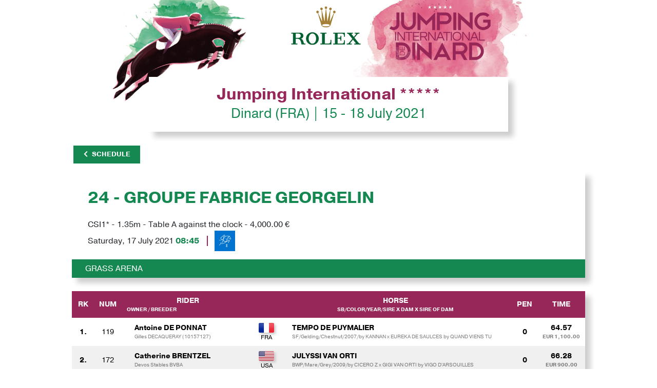

--- FILE ---
content_type: text/html; charset=UTF-8
request_url: https://results.worldsporttiming.com/event/52/competition/1300/result
body_size: 6299
content:
<!doctype html>
<html lang="en">

<head>


    <!-- Google tag (gtag.js) -->
    <script data-category="analytics" async src="https://www.googletagmanager.com/gtag/js?id=G-WCQ1L772T8"></script>
    <script data-category="analytics">
        window.dataLayer = window.dataLayer || [];
        function gtag(){dataLayer.push(arguments);}
        gtag('js', new Date());

        gtag('config', 'G-WCQ1L772T8');
    </script>
    
    <title>WST | Jumping International *****</title>
    <meta name="title" content="WST | Jumping International *****">
    <meta name="description" content="Start Lists and Results">
    <meta name="apple-itunes-app" content="app-id=1511572881">
        
    <!-- meta -->
    <meta http-equiv="Content-Type" content="text/html; charset=UTF-8">
    <meta name="Content-Language" content="fr">
    <meta name="Copyright" content="Innov'data">
    <meta name="Author" content="Innov'data">
    <meta name="robots" content="index" />
    <meta name="viewport" content="width=device-width, initial-scale=1, shrink-to-fit=no">
    
    
    <!-- Favicon -->
    <link rel="apple-touch-icon" sizes="180x180" href="https://static.wstapi.fr/results/assets/img/favicon/apple-touch-icon.png?v=525">
    <link rel="icon" type="image/png" sizes="32x32" href="https://static.wstapi.fr/results/assets/img/favicon/favicon-32x32.png?v=525">
    <link rel="icon" type="image/png" sizes="16x16" href="https://static.wstapi.fr/results/assets/img/favicon/favicon-16x16.png?v=525">
    <link rel="manifest" href="https://static.wstapi.fr/results/assets/img/favicon/site.webmanifest?v=525">
    <link rel="mask-icon" href="https://static.wstapi.fr/results/assets/img/favicon/safari-pinned-tab.svg&quot; color=&quot;#083E60?v=525">
    <meta name="msapplication-TileColor" content="#083E60">
    <meta name="theme-color" content="#ffffff">

    <!-- Bootstrap CSS -->
    <link rel="stylesheet" href="https://static.wstapi.fr/results/assets/node_modules/bootstrap/dist/css/bootstrap.min.css?v=525">
    <link href="https://static.wstapi.fr/results/assets/fontawesome/css/all.css?v=525" rel="stylesheet"> 

    <!-- Styles -->
    <link rel="stylesheet" href="https://cdn.jsdelivr.net/gh/orestbida/cookieconsent@3.1.0/dist/cookieconsent.css">
    <link rel="stylesheet" href="https://static.wstapi.fr/results/assets/styles/css/default.css?v=525">
    <link rel="stylesheet" href="https://static.wstapi.fr/results/assets/styles/css/styles.css?v=525">
    <link rel="stylesheet" href="https://static.wstapi.fr/results/assets/styles/css/oie.css?v=525">
    <link href="https://vjs.zencdn.net/7.7.5/video-js.css" rel="stylesheet" />
    
    <style>
                                :root {
                --couleurPrimaire: #972759; 
                --couleurPrimaireDark: #ffffff;
                --couleurSecondaire: #158852; 
                --couleurSecondaireDark: #972759;
                --couleurTertiaire: #972759; 
                --couleurQuaternaire:  #000000;
            }
              
    </style>
</head>
<body>
    <header>
                    <img class="bandeau-header" src="https://static.wstapi.fr/events/52/banniere_52_20240208111543.jpg" alt="bandeau événement">
                <div class="container text-center p-0">
            <div class="bloc-title">
                <h1>Jumping International *****</h1>
                <p>Dinard (FRA) | 15  - 18 July 2021</p>
            </div>
                <div class="d-flex mt-4 flex-row justify-content-between button-group">
        <div>
            <a href="/2021/jumping-international-dinard" class="btn btn-secondary btn-back"><i class="fas fa-chevron-left pr-2"></i>Schedule</a>
        </div>
        <div class="d-flex flex-wrap flex-sm-row justify-content-end">
            <div>
                            </div>
                    </div>
    </div>
        </div>
    </header>
        <main>
        <input type="hidden" id="id-event" value="52">
        <input type="hidden" id="id-comp" value="1300">
        <input type="hidden" id="videoPoster" value="" />
        <input type="hidden" id="liveComp" value="">
        <input type="hidden" id="route" value="result">
        
        <input type="hidden" id="arena" value="92">
                    <input type="hidden" id="discipline" value="Jumping">
        
        <!-- Epreuve descriptif-->
        <div class="container tableau bg-white">
            <div class="row p-3 container__wrapper">
                <div class="col-sm-8 col-12">
                    <h2 class="py-3 m-0 text-uppercase font-weight-bold titre-epreuve">24 - Groupe Fabrice Georgelin</h2>
                    <p class="description-epreuve">CSI1* - 1.35m - Table A against the clock - 4,000.00&nbsp;€</p>
                    <div class="tableau-col">
                        <div class="d-flex align-items-center date-disciplines mr-1">Saturday, 17 July 2021</div>
                        <div class="d-flex align-items-center heure-disciplines font-weight-bold text-uppercase">08:45</div>                                                    <div class="disciplines jumping"></div>
                                              
                    </div>          
                </div>
                <!-- Epreuve descriptif partenaires-->
                <div class="col-sm-4 col-12 text-center">
                    <div class="row">
                                                                    </div>
                </div>
            </div>

            <!-- Epreuve Piste-->
            
                <div class="tableau-subtitle tableau-subtitle--hidden text-uppercase d-flex flex-row justify-content-between">
                    <div class="">Grass Arena</div>                                     </div>
           

            <!-- Epreuve Juges-->
                    </div>

                    <div id="table-rank">
                <!-- Epreuve Tableau-->
    <div class="container tableau table-responsive">
    <table class="table table-striped table-borderless table-light">
        <!-- Epreuve Tableau Titre-->
        <thead>
            <tr>
                <th class="table-col font-weight-bold">Rk</th>
                <th class="table-col font-weight-bold">Num</th>
                <th class="table-col font-weight-bold">Rider<span class="span-xs"> / Horse</span><div class="infos table-none text-center">Owner / Breeder</div></th>
                <th class="table-col" ></th>
                <th class="table-col table-none font-weight-bold">Horse<div class="infos text-center">SB/Color/Year/Sire X Dam X Sire Of Dam</div></th>
                <th class="table-col font-weight-bold">Pen</th>
                <th class="table-col font-weight-bold">Time</th>
            </tr>
        </thead>
        <tbody>
             
             
            
                                                                                
                <!-- Epreuve Tableau Rider-->
                <tr class="line_odd">
                    <td class="table-col font-weight-bold order-rank">1.</td>
                    <td class="table-col">
                        <div class="w-100">119</div>
                        <div class="w-100"><em></em></div>
                    </td>
                    <td class="table-col row">
                        <div class="col-12 font-weight-bold rider">
                            <a style="color:black" target="_blank" href="/event/52/rider/3167315W">Antoine DE PONNAT</a>                                                        <span class="infos font-weight-normal gris table-none ">Gilles DECAQUERAY (10157127)</span>
                        </div>
                        <div class="col-12 horse div-xs">
                            <span class="horse font-weight-bold">TEMPO DE PUYMALIER</span>
                        </div>
                    </td>
                    <td class="table-col">
                                                    <div class="flag flag-liste flag-FRA">
                                <img src="https://static.wstapi.fr/results/assets/img/flags/FRA.png?v=525" alt="flag">
                            </div>
                                            </td>
                    <td class="table-col row table-none">
                        <div class="col-12 horse">
                            <span class="horse font-weight-bold">TEMPO DE PUYMALIER</span>
                            <span class="infos font-weight-normal gris table-none">SF/Gelding/Chestnut/2007/by KANNAN x EUREKA DE SAULCES by QUAND VIENS TU</span>
                        </div>
                    </td>
                                            <td class="table-col font-weight-bold">
                                                            0
                                                                                                                
                        </td>
                        <td class="table-col font-weight-bold">
                            64.57
                            <div class="gris infos text-center">EUR&nbsp;1,100.00</div>                                                    </td>
                                    </tr>
                
                                            
                <!-- Epreuve Tableau Rider-->
                <tr class="line_even">
                    <td class="table-col font-weight-bold order-rank">2.</td>
                    <td class="table-col">
                        <div class="w-100">172</div>
                        <div class="w-100"><em></em></div>
                    </td>
                    <td class="table-col row">
                        <div class="col-12 font-weight-bold rider">
                            Catherine BRENTZEL                                                        <span class="infos font-weight-normal gris table-none ">Devos Stables BVBA</span>
                        </div>
                        <div class="col-12 horse div-xs">
                            <span class="horse font-weight-bold">JULYSSI VAN ORTI</span>
                        </div>
                    </td>
                    <td class="table-col">
                                                    <div class="flag flag-liste flag-USA">
                                <img src="https://static.wstapi.fr/results/assets/img/flags/USA.png?v=525" alt="flag">
                            </div>
                                            </td>
                    <td class="table-col row table-none">
                        <div class="col-12 horse">
                            <span class="horse font-weight-bold">JULYSSI VAN ORTI</span>
                            <span class="infos font-weight-normal gris table-none">BWP/Mare/Grey/2009/by CICERO Z x GIGI VAN ORTI by VIGO D&#039;ARSOUILLES</span>
                        </div>
                    </td>
                                            <td class="table-col font-weight-bold">
                                                            0
                                                                                                                
                        </td>
                        <td class="table-col font-weight-bold">
                            66.28
                            <div class="gris infos text-center">EUR&nbsp;900.00</div>                                                    </td>
                                    </tr>
                
                                            
                <!-- Epreuve Tableau Rider-->
                <tr class="line_odd">
                    <td class="table-col font-weight-bold order-rank">3.</td>
                    <td class="table-col">
                        <div class="w-100">171</div>
                        <div class="w-100"><em></em></div>
                    </td>
                    <td class="table-col row">
                        <div class="col-12 font-weight-bold rider">
                            Catherine BRENTZEL                                                        <span class="infos font-weight-normal gris table-none ">Catherine BRENTZEL (10178207)</span>
                        </div>
                        <div class="col-12 horse div-xs">
                            <span class="horse font-weight-bold">GRUMPIE VAN T&amp;L</span>
                        </div>
                    </td>
                    <td class="table-col">
                                                    <div class="flag flag-liste flag-USA">
                                <img src="https://static.wstapi.fr/results/assets/img/flags/USA.png?v=525" alt="flag">
                            </div>
                                            </td>
                    <td class="table-col row table-none">
                        <div class="col-12 horse">
                            <span class="horse font-weight-bold">GRUMPIE VAN T&amp;L</span>
                            <span class="infos font-weight-normal gris table-none">SBS/Gelding/Bay/2012/by HOUSTON x ELINA VAN DE KORNELISHOEVE ! by </span>
                        </div>
                    </td>
                                            <td class="table-col font-weight-bold">
                                                            0
                                                                                                                
                        </td>
                        <td class="table-col font-weight-bold">
                            66.91
                            <div class="gris infos text-center">EUR&nbsp;600.00</div>                                                    </td>
                                    </tr>
                
                                            
                <!-- Epreuve Tableau Rider-->
                <tr class="line_even">
                    <td class="table-col font-weight-bold order-rank">4.</td>
                    <td class="table-col">
                        <div class="w-100">128</div>
                        <div class="w-100"><em></em></div>
                    </td>
                    <td class="table-col row">
                        <div class="col-12 font-weight-bold rider">
                            <a style="color:black" target="_blank" href="/event/52/rider/2807199E">Malena DUFOUR</a>                                                        <span class="infos font-weight-normal gris table-none ">Malena DUFOUR (10068280)</span>
                        </div>
                        <div class="col-12 horse div-xs">
                            <span class="horse font-weight-bold">BONHEUR DE LA FAYE</span>
                        </div>
                    </td>
                    <td class="table-col">
                                                    <div class="flag flag-liste flag-FRA">
                                <img src="https://static.wstapi.fr/results/assets/img/flags/FRA.png?v=525" alt="flag">
                            </div>
                                            </td>
                    <td class="table-col row table-none">
                        <div class="col-12 horse">
                            <span class="horse font-weight-bold">BONHEUR DE LA FAYE</span>
                            <span class="infos font-weight-normal gris table-none">/Gelding/Bay/2011/by POOR BOY x KAMELLA DE LA FAYE by AVENIR DE MELS</span>
                        </div>
                    </td>
                                            <td class="table-col font-weight-bold">
                                                            0
                                                                                                                
                        </td>
                        <td class="table-col font-weight-bold">
                            70.79
                            <div class="gris infos text-center">EUR&nbsp;400.00</div>                                                    </td>
                                    </tr>
                
                                            
                <!-- Epreuve Tableau Rider-->
                <tr class="line_odd">
                    <td class="table-col font-weight-bold order-rank">5.</td>
                    <td class="table-col">
                        <div class="w-100">116</div>
                        <div class="w-100"><em></em></div>
                    </td>
                    <td class="table-col row">
                        <div class="col-12 font-weight-bold rider">
                            <a style="color:black" target="_blank" href="/event/52/rider/2337378W">Mathilde COUTURIER</a>                                                        <span class="infos font-weight-normal gris table-none ">Xavier TROUILHET (10012244)</span>
                        </div>
                        <div class="col-12 horse div-xs">
                            <span class="horse font-weight-bold">CARLOTTA DE LABARDE</span>
                        </div>
                    </td>
                    <td class="table-col">
                                                    <div class="flag flag-liste flag-FRA">
                                <img src="https://static.wstapi.fr/results/assets/img/flags/FRA.png?v=525" alt="flag">
                            </div>
                                            </td>
                    <td class="table-col row table-none">
                        <div class="col-12 horse">
                            <span class="horse font-weight-bold">CARLOTTA DE LABARDE</span>
                            <span class="infos font-weight-normal gris table-none">SF/Mare/Other/2012/by CALVARO F.C. x ODALISQUE FONTANEL by CABDULA DU TILLARD</span>
                        </div>
                    </td>
                                            <td class="table-col font-weight-bold">
                                                            0
                                                                                                                
                        </td>
                        <td class="table-col font-weight-bold">
                            71.40
                            <div class="gris infos text-center">EUR&nbsp;280.00</div>                                                    </td>
                                    </tr>
                
                                            
                <!-- Epreuve Tableau Rider-->
                <tr class="line_even">
                    <td class="table-col font-weight-bold order-rank">6.</td>
                    <td class="table-col">
                        <div class="w-100">174</div>
                        <div class="w-100"><em></em></div>
                    </td>
                    <td class="table-col row">
                        <div class="col-12 font-weight-bold rider">
                            Sophie GOCHMAN                                                        <span class="infos font-weight-normal gris table-none ">GOCHMAN SPORT HORSE LLC (20001709)</span>
                        </div>
                        <div class="col-12 horse div-xs">
                            <span class="horse font-weight-bold">CAROLA BH</span>
                        </div>
                    </td>
                    <td class="table-col">
                                                    <div class="flag flag-liste flag-USA">
                                <img src="https://static.wstapi.fr/results/assets/img/flags/USA.png?v=525" alt="flag">
                            </div>
                                            </td>
                    <td class="table-col row table-none">
                        <div class="col-12 horse">
                            <span class="horse font-weight-bold">CAROLA BH</span>
                            <span class="infos font-weight-normal gris table-none">KWPN/Mare/Bay/2007/by DUTCH CAPITOL x WAROLA by GOODTIMES</span>
                        </div>
                    </td>
                                            <td class="table-col font-weight-bold">
                                                            4
                                                                                                                
                        </td>
                        <td class="table-col font-weight-bold">
                            67.68
                            <div class="gris infos text-center">EUR&nbsp;220.00</div>                                                    </td>
                                    </tr>
                
                                            
                <!-- Epreuve Tableau Rider-->
                <tr class="line_odd">
                    <td class="table-col font-weight-bold order-rank">7.</td>
                    <td class="table-col">
                        <div class="w-100">101</div>
                        <div class="w-100"><em></em></div>
                    </td>
                    <td class="table-col row">
                        <div class="col-12 font-weight-bold rider">
                            <a style="color:black" target="_blank" href="/event/52/rider/10708911">Clara DE KEYSER</a>                                                        <span class="infos font-weight-normal gris table-none ">Thibault LE JEUNE (10024409)</span>
                        </div>
                        <div class="col-12 horse div-xs">
                            <span class="horse font-weight-bold">NIKE VAN HET BEKELHOF</span>
                        </div>
                    </td>
                    <td class="table-col">
                                                    <div class="flag flag-liste flag-BEL">
                                <img src="https://static.wstapi.fr/results/assets/img/flags/BEL.png?v=525" alt="flag">
                            </div>
                                            </td>
                    <td class="table-col row table-none">
                        <div class="col-12 horse">
                            <span class="horse font-weight-bold">NIKE VAN HET BEKELHOF</span>
                            <span class="infos font-weight-normal gris table-none">/Mare/Bay/2013/by PRESIDENT x JUNA VAN HET BEKELHOF by CAVALIER</span>
                        </div>
                    </td>
                                            <td class="table-col font-weight-bold">
                                                            4
                                                                                                                
                        </td>
                        <td class="table-col font-weight-bold">
                            69.68
                            <div class="gris infos text-center">EUR&nbsp;160.00</div>                                                    </td>
                                    </tr>
                
                                            
                <!-- Epreuve Tableau Rider-->
                <tr class="line_even">
                    <td class="table-col font-weight-bold order-rank">8.</td>
                    <td class="table-col">
                        <div class="w-100">120</div>
                        <div class="w-100"><em></em></div>
                    </td>
                    <td class="table-col row">
                        <div class="col-12 font-weight-bold rider">
                            <a style="color:black" target="_blank" href="/event/52/rider/3167315W">Antoine DE PONNAT</a>                                                        <span class="infos font-weight-normal gris table-none ">S.A.R.L. H.V. (20002462)</span>
                        </div>
                        <div class="col-12 horse div-xs">
                            <span class="horse font-weight-bold">RAVEL DU GRANIT</span>
                        </div>
                    </td>
                    <td class="table-col">
                                                    <div class="flag flag-liste flag-FRA">
                                <img src="https://static.wstapi.fr/results/assets/img/flags/FRA.png?v=525" alt="flag">
                            </div>
                                            </td>
                    <td class="table-col row table-none">
                        <div class="col-12 horse">
                            <span class="horse font-weight-bold">RAVEL DU GRANIT</span>
                            <span class="infos font-weight-normal gris table-none">SF/Gelding/Bay/2005/by CALVARO x ETNAELLE DE GREE by TIMORRAK DES ISLES</span>
                        </div>
                    </td>
                                            <td class="table-col font-weight-bold">
                                                            4
                                                                                                                
                        </td>
                        <td class="table-col font-weight-bold">
                            70.78
                            <div class="gris infos text-center">EUR&nbsp;120.00</div>                                                    </td>
                                    </tr>
                
                                            
                <!-- Epreuve Tableau Rider-->
                <tr class="line_odd">
                    <td class="table-col font-weight-bold order-rank">9.</td>
                    <td class="table-col">
                        <div class="w-100">137</div>
                        <div class="w-100"><em></em></div>
                    </td>
                    <td class="table-col row">
                        <div class="col-12 font-weight-bold rider">
                            Eva GRAULIER                                                        <span class="infos font-weight-normal gris table-none ">M.Thierry GRAULIER et Mme Patricia GRAULIER</span>
                        </div>
                        <div class="col-12 horse div-xs">
                            <span class="horse font-weight-bold">TOSCANE DU GAST</span>
                        </div>
                    </td>
                    <td class="table-col">
                                                    <div class="flag flag-liste flag-FRA">
                                <img src="https://static.wstapi.fr/results/assets/img/flags/FRA.png?v=525" alt="flag">
                            </div>
                                            </td>
                    <td class="table-col row table-none">
                        <div class="col-12 horse">
                            <span class="horse font-weight-bold">TOSCANE DU GAST</span>
                            <span class="infos font-weight-normal gris table-none">SF/Mare/Chestnut/2007/by APACHE D&#039;ADRIERS x PERLANE DU GAST by C INDOCTRO</span>
                        </div>
                    </td>
                                            <td class="table-col font-weight-bold">
                                                            4
                                                                                                                
                        </td>
                        <td class="table-col font-weight-bold">
                            70.92
                            <div class="gris infos text-center">EUR&nbsp;120.00</div>                                                    </td>
                                    </tr>
                
                                            
                <!-- Epreuve Tableau Rider-->
                <tr class="line_even">
                    <td class="table-col font-weight-bold order-rank">10.</td>
                    <td class="table-col">
                        <div class="w-100">144</div>
                        <div class="w-100"><em></em></div>
                    </td>
                    <td class="table-col row">
                        <div class="col-12 font-weight-bold rider">
                            <a style="color:black" target="_blank" href="/event/52/rider/0027033Q">Mikael LE BOHEC</a>                                                        <span class="infos font-weight-normal gris table-none ">Frederick BARONE</span>
                        </div>
                        <div class="col-12 horse div-xs">
                            <span class="horse font-weight-bold">CACHARELLE DU FAILLY</span>
                        </div>
                    </td>
                    <td class="table-col">
                                                    <div class="flag flag-liste flag-FRA">
                                <img src="https://static.wstapi.fr/results/assets/img/flags/FRA.png?v=525" alt="flag">
                            </div>
                                            </td>
                    <td class="table-col row table-none">
                        <div class="col-12 horse">
                            <span class="horse font-weight-bold">CACHARELLE DU FAILLY</span>
                            <span class="infos font-weight-normal gris table-none">SF/Mare/Bay/2012/by OGANO SITTE x GEMME DES SAULES by SAPHIR DU RIOU</span>
                        </div>
                    </td>
                                            <td class="table-col font-weight-bold">
                                                            8
                                                                                                                
                        </td>
                        <td class="table-col font-weight-bold">
                            65.84
                            <div class="gris infos text-center">EUR&nbsp;100.00</div>                                                    </td>
                                    </tr>
                
                                            
                <!-- Epreuve Tableau Rider-->
                <tr class="line_odd">
                    <td class="table-col font-weight-bold order-rank"></td>
                    <td class="table-col">
                        <div class="w-100">135</div>
                        <div class="w-100"><em></em></div>
                    </td>
                    <td class="table-col row">
                        <div class="col-12 font-weight-bold rider">
                            <a style="color:black" target="_blank" href="/event/52/rider/1175422f">Jeanne GONIN DUCOUSSET</a>                                                        <span class="infos font-weight-normal gris table-none ">Jeanne GONIN DUCOUSSET (10059973)</span>
                        </div>
                        <div class="col-12 horse div-xs">
                            <span class="horse font-weight-bold">ALAYA CON AIR</span>
                        </div>
                    </td>
                    <td class="table-col">
                                                    <div class="flag flag-liste flag-FRA">
                                <img src="https://static.wstapi.fr/results/assets/img/flags/FRA.png?v=525" alt="flag">
                            </div>
                                            </td>
                    <td class="table-col row table-none">
                        <div class="col-12 horse">
                            <span class="horse font-weight-bold">ALAYA CON AIR</span>
                            <span class="infos font-weight-normal gris table-none">HOLST/Mare/Other/2007/by CON AIR x GASIA by CASSINI I</span>
                        </div>
                    </td>
                                            <td class="table-col font-weight-bold" colspan="2">
                            EL
                        </td>
                                    </tr>
                
                                            
                <!-- Epreuve Tableau Rider-->
                <tr class="line_even">
                    <td class="table-col font-weight-bold order-rank"></td>
                    <td class="table-col">
                        <div class="w-100">151</div>
                        <div class="w-100"><em></em></div>
                    </td>
                    <td class="table-col row">
                        <div class="col-12 font-weight-bold rider">
                            <a style="color:black" target="_blank" href="/event/52/rider/2259267G">Heloise MERCIER</a>                                                        <span class="infos font-weight-normal gris table-none ">Justin SKINNER (10130537)</span>
                        </div>
                        <div class="col-12 horse div-xs">
                            <span class="horse font-weight-bold">QUICK QUINTENDER</span>
                        </div>
                    </td>
                    <td class="table-col">
                                                    <div class="flag flag-liste flag-FRA">
                                <img src="https://static.wstapi.fr/results/assets/img/flags/FRA.png?v=525" alt="flag">
                            </div>
                                            </td>
                    <td class="table-col row table-none">
                        <div class="col-12 horse">
                            <span class="horse font-weight-bold">QUICK QUINTENDER</span>
                            <span class="infos font-weight-normal gris table-none">OLDBG/Gelding/Grey/2010/by QUINTENDER x KURSCHATTEN by CORRADO I</span>
                        </div>
                    </td>
                                            <td class="table-col font-weight-bold" colspan="2">
                            RET
                        </td>
                                    </tr>
                
                    </tbody>
    </table>
</div>
            </div>
                <!-- Modal -->
<div class="modal fade" id="modal-email" tabindex="-1" role="dialog" aria-labelledby="modal-email" aria-hidden="true">
    <div class="modal-dialog modal-dialog-centered" role="document">
        <div class="modal-content">
            <div class="modal-header">
                <h5 class="modal-title" id="modal-email">Please enter your email address</h5>
                <button type="button" class="close" data-dismiss="modal" aria-label="Close">
                    <span aria-hidden="true">&times;</span>
                </button>
            </div>
            <form id="frm_send_video_email">
            <div class="modal-body">
                                    <input type="hidden" id="email_competition" name="competition_id" value="24 - Groupe Fabrice Georgelin" required="">
                                <input type="hidden" id="email_link_video" name="email_link_video" value="" required="">
                <input type="email" id="email_adress" name="email_adress" placeholder="Email..." class="form-control" value="" required="">
            </div>
            <div class="modal-footer">
                <button type="button" class="btn btn-secondary" data-dismiss="modal">Cancel</button>
                <button type="submit" class="btn btn-primary">Send</button>
            </div>
            </form>
        </div>
    </div>
</div>    </main>
    
    <footer>
        <p><a href="https://www.worldsporttiming.com" target="_blank">Results by World Sport Timing</a></p>
        <div class="row foot">
            <div class="col-md-6">
                                <a href="#" data-cc="show-preferencesModal">Cookie preferences</a>
            </div>    
            <div class="col-md-6">
                <a target="_blank" href="https://www.worldsporttiming.com/en/privacy">Privacy</a>
            </div>    
        </div>
    </footer>


    <script src="https://code.jquery.com/jquery-3.5.1.min.js" integrity="sha256-9/aliU8dGd2tb6OSsuzixeV4y/faTqgFtohetphbbj0=" crossorigin="anonymous"></script>
    <script src="https://cdn.jsdelivr.net/npm/popper.js@1.16.0/dist/umd/popper.min.js" integrity="sha384-Q6E9RHvbIyZFJoft+2mJbHaEWldlvI9IOYy5n3zV9zzTtmI3UksdQRVvoxMfooAo" crossorigin="anonymous"></script>
    <script src="https://stackpath.bootstrapcdn.com/bootstrap/4.4.1/js/bootstrap.min.js" integrity="sha384-wfSDF2E50Y2D1uUdj0O3uMBJnjuUD4Ih7YwaYd1iqfktj0Uod8GCExl3Og8ifwB6" crossorigin="anonymous"></script>
    <script src="https://vjs.zencdn.net/7.7.5/video.js"></script>
    <script src="https://cdn.jsdelivr.net/npm/moment@2.30.1/moment.min.js"></script>
    <script type="module" src="https://static.wstapi.fr/results/assets/js/cookieconsent-config.js?v=525"></script>
        
    <script>
            window.history.pushState({}, '', '/2021/jumping-international-dinard/competition/24/result');
    
    function scrollPosition(){
        if (document.getElementById('tableFixHead') !== null){
            if (document.getElementById('run')){
                document.getElementById('tableFixHead').scrollTop=document.getElementById('run').offsetTop-150;
            }            
        }
    }	
    scrollPosition();
</script>
<script src="https://static.wstapi.fr/results/assets/js/ws.js?v=525"></script>
<script>
    const $ = jQuery.noConflict();
    addEventListener("DOMContentLoaded", (event) => {
        resize();   
    });
    $(".btn-affiche-judges").click(function(){
        if ($('.judges-closed').hasClass('d-none')){
            $('.judges-closed').removeClass('d-none');
            $('.judges-open').addClass('d-none');
        } else {
            $('.judges-closed').addClass('d-none');
            $('.judges-open').removeClass('d-none');
        }
    });

    var playerInstances = 0;
    var idInstances = [];

    $(document).on("click", ".play_video",function(){
        var videoExtLink = $(this).data('video-ext-url');
        var videoDlType = $(this).data('video-dltype');

        if (videoExtLink) {
            window.open(videoExtLink, '_blank').focus();
            return false;
        }

        if (playerInstances === 1) {
            var player = videojs("videoplayer_" + playerInstances);
            player.dispose();
            playerInstances--;
            $("." + idInstances[0]).remove();
            idInstances.pop();
        }
        var trIndiv = $(".res_indiv");
        trIndiv.removeClass("show");
        //closeMercure();
        closeWS();
        _goWS = false;
        playerInstances++;
        var videoLink = $(this).data('video-link');
        var videoPoster = $("#videoPoster").val();

        if ($.inArray($(this).attr('id'), idInstances) === -1) {
            idInstances.push($(this).attr('id'));
            var tr = $(this).closest('tr');
            
            var dlStr = "";
            if (videoDlType && videoDlType == "wst"){
                dlStr = "<a href=\"#\" onclick=\"return false;\" class=\"email-btn btn btn-infos-individuels\" data-link=\"" + videoLink + "\" data-id=\"" + $(this).attr('id') + "\"><i class=\"far fa-envelope fa-2x\"></i></a>"
            }
            tr.after(
                "<tr class=\"" + $(this).data('class') + "\">" +
                "<td colspan=\"20\" class=\"videoCellPreview " + $(this).attr('id') + "\">" +
                "<div>" +
                "<div class=\"video-nav\">" +
                "<div class=\"row-fluid\">" +
                "<div class=\"span12 text-right\">" +
                dlStr + 
                "<a href=\"#\" onclick=\"return false;\" class=\"close-btn btn btn-infos-individuels mr-0\" data-id=\"" + $(this).attr('id') + "\"><i class=\"far fa-times-circle fa-2x\"></i></a>" +
                "</div>" +
                "</div>" +
                "</div>" +
                "<div class=\"text-center\">" +
                "<div class=\"video-js-content\">" +
                "<video id=\"videoplayer_" + playerInstances + "\" class=\"video-js vjs-big-play-centered\" responsive controls preload=\"auto\" poster=\"" + videoPoster + "\" style=\"margin:auto;\">" +
                "<source src=\"" + videoLink + "\" type='video/mp4; codecs=\"avc1.42E01E, mp4a.40.2\"' />" +
                "</video>" +
                "</div>" +
                "</div>" +
                "</div>" +
                "</td>" +
                "</tr>"
            );

            videojs("videoplayer_" + playerInstances,{
                fill: true
            });

        }
        resize();
    });
    $(document).on("click", ".close-btn",function(){
        var player = videojs("videoplayer_" + playerInstances);
        player.dispose();
        $("." + $(this).data('id')).remove();
        playerInstances--;
        idInstances.splice(idInstances.indexOf($(this).data('id')), 1);
        //connectMercure();
        _goWS = true;
        connectWS();   
        resize();    
    });

    $(document).on("click", ".show-btn-indiv",function(){
        if (playerInstances === 1) {
            var player = videojs("videoplayer_" + playerInstances);
            player.dispose();
            playerInstances--;
            $("." + idInstances[0]).remove();
            idInstances.pop();
        }
        //closeMercure();
        closeWS();
        _goWS = false;
        var tr = $(".res_indiv");
        tr.removeClass("show");
        var entryId = $(this).data('entry');
        var idEvent=$("#id-event").val();
        var idComp=$("#id-comp").val();
        var route=$("#route").val();
        var url = Routing.generate('app_list_dressage_details',{"idEvent":idEvent,"idComp":idComp,"route":route,"entry":entryId});
        var target = $(this).data('target');
        

        $.ajax({
            type: "POST",
            async: false,
            cache: false,
            contentType: false,
            enctype: 'multipart/form-data',
            processData: false,
            url: url,
            success: function(data)
            {
                $(target).html(data);
                $(target).addClass("show");
            },
        });





    });

    $(document).on("click", ".close-btn-indiv",function(){
        var tr = $(".res_indiv");
        tr.removeClass("show");
        //connectMercure();
        _goWS = true;
        connectWS();
    });

    $(document).on("click", ".email-btn",function(){
        var link = $(this).data("link");
        $("#email_link_video").val(link);
        $("#modal-email").modal('show');
    });

    $("#frm_send_video_email" ).submit(function(e) {
        e.preventDefault();
        var form = $("#frm_send_video_email");
        var url = Routing.generate('send_video_email');
        var formData = new FormData($(this)[0]);
        $.ajax({
            type: "POST",
            data: formData,
            async: false,
            cache: false,
            contentType: false,
            enctype: 'multipart/form-data',
            processData: false,
            url: url,
            success: function(data)
            {
                $("#modal-email").modal('hide');
            },
        });
    });

</script>

    <script src="https://cdn.jsdelivr.net/npm/@iframe-resizer/child"></script>
    <script src="https://static.wstapi.fr/results/assets/js/script.js?v=525"></script>
    <script src="/bundles/fosjsrouting/js/router.min.js"></script>
    <script src="/js/routing?callback=fos.Router.setData"></script>

</body>

</html>

--- FILE ---
content_type: text/css
request_url: https://static.wstapi.fr/results/assets/styles/css/oie.css?v=525
body_size: 330
content:
.oie_titre_tab{
    padding-left:1px !important;
    padding-right:1px !important;
    border-left:#ffffff 1px solid !important;
    border-right:#ffffff 1px solid !important;
    font-size: 10px !important;
    min-width:21px !important;
}

.oie_ok{
    background-color:#05BE70 !important;
}

.oie_orange{
    background-color:#f9d750 !important;
}

.oie_rouge{
    background-color:#ea1029 !important;
    color:#ffffff;
}

.tableFixHead { 
    overflow-y: auto;
    height: 250px;
    overflow-x: hidden;
}
@media screen and (max-width: 767px){
    .tableFixHead { 
        overflow-x: auto;
    }
    
}
.tableFixHead table{
    border-collapse: collapse;
}
.tableFixHead th { 
/*    position: sticky; 
    top: 0; 
    background: var(--couleurPrimaire);
    border-left:#ffffff 1px solid !important;
    border-right:#ffffff 1px solid !important;*/

    position: sticky;
    top: 0;
    background: var(--couleurPrimaire);
    border: none !important;
    outline: 1px solid;
}